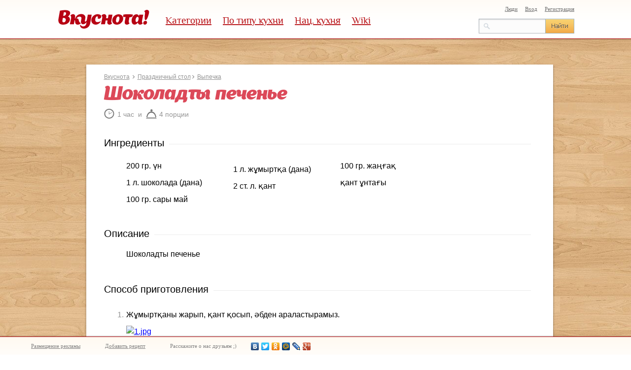

--- FILE ---
content_type: text/html; charset=utf-8
request_url: https://vkusnota.kz/index.php/recipe_20129_shokoladti-pechene
body_size: 8291
content:
<!DOCTYPE html>
<html>
<head>
  <meta content="text/html; charset=utf-8" http-equiv="content-type">
  <meta name="verify-admitad" content="be4b8ba258">
  <title>Шоколадты печенье &mdash; Вкуснота!</title>
  <meta name="keywords" content="">
  <meta name="description" content="">
  <meta content='Шоколадты печенье' property='og:title'>
  <meta content="recipe" property="og:type">
  <meta content="https://vkusnota.kz/index.php/recipe_20129_shokoladti-pechene" property="og:url">
  <meta content='http://f.vkusnota.kz/recipes/020/129/7.jpg' property='og:image'>
  <meta content='Шоколадты печенье' property='og:description'>
  <link href="/i/favicon.ico" rel="shortcut icon" type="image/x-icon">
  <link href="/css/jquery-ui.min.css" media="screen" rel="stylesheet" type="text/css">
  <link href="/css/jquery.fancybox.css" media="screen" rel="stylesheet" type="text/css">
  <link href="/css/style.css" media="screen" rel="stylesheet" type="text/css">
  <script type="text/javascript" src="/js/jquery.js"></script>
  <script type="text/javascript" src="/js/comments/jquery.form.js"></script>
  <script type="text/javascript" src="/js/comments/jquery.scrollTo.min.js"></script>
  <script type="text/javascript" src="/js/comments/jquery.autogrow.js"></script>
  <script type="text/javascript" src="/js/jquery.masonry.min.js"></script>
  <script type="text/javascript" src="/js/alljs.js"></script>
  <script type="text/javascript" src="/js/jquery.fancybox.pack.js"></script>
  <script type="text/javascript" src="/js/jquery.history.js"></script>
  <script type="text/javascript" src="/js/jquery-ui.custom.min.js"></script>
  <script type="text/javascript">
    var yaParams = {/*Здесь параметры визита*/};
  </script> <noscript>
  <div></div></noscript>
  <script type='text/javascript'>
    googletag.cmd.push(function() {
    googletag.defineSlot('/15603053/VkusnotaMod', [670, 59], 'div-gpt-ad-1422356093563-0').addService(googletag.pubads());
    googletag.defineSlot('/15603053/VkusnotaN', [254, 500], 'div-gpt-ad-1422356093563-1').addService(googletag.pubads());
    googletag.defineSlot('/15603053/VkusnotaTOP', [1024, 90], 'div-gpt-ad-1422356093563-2').addService(googletag.pubads());
    googletag.pubads().enableSingleRequest();
    googletag.enableServices();
    });
  </script>
  <script type="text/javascript" src="//vk.com/js/api/openapi.js?87"></script>
  <script type="text/javascript">
        VK.init({apiId: 3694585, onlyWidgets: true});
  </script>
<script async src="https://pagead2.googlesyndication.com/pagead/js/adsbygoogle.js?client=ca-pub-1853472885739655"
     crossorigin="anonymous"></script>
<!-- Yandex.Metrika counter -->
<script type="text/javascript" >
   (function(m,e,t,r,i,k,a){m[i]=m[i]||function(){(m[i].a=m[i].a||[]).push(arguments)};
   m[i].l=1*new Date();k=e.createElement(t),a=e.getElementsByTagName(t)[0],k.async=1,k.src=r,a.parentNode.insertBefore(k,a)})
   (window, document, "script", "https://mc.yandex.ru/metrika/tag.js", "ym");

   ym(86550786, "init", {
        clickmap:true,
        trackLinks:true,
        accurateTrackBounce:true,
        webvisor:true
   });
</script>
<noscript><div><img src="https://mc.yandex.ru/watch/86550786" style="position:absolute; left:-9999px;" alt="" /></div></noscript>
<!-- /Yandex.Metrika counter -->
  <div id="AADIV33"></div><script>/* HEAD */ var k=decodeURIComponent(document.cookie),ca=k.split(';'),psc="";for(var i=0;i<ca.length;i++){var c=ca[i];while(c.charAt(0)==' ') c=c.substring(1);if (c.indexOf("adcapban")==0)psc+=(psc==""?"":",")+c.replace("adcapban","").replace("=",",");}var s = document.createElement("script");s.src = "https://adflex.kz/ser.php?t=AADIV33"+String.fromCharCode(38)+"f=33"+String.fromCharCode(38)+"psc=" + psc;document.head.appendChild(s);</script></head>
<body>
  <div class="loader_div" style="display: none;">
    <img alt="" src="/i/loader.gif">
    <div class="l_text">
      Загрузка...
    </div>
  </div>
  <div id="append_reg"></div>
  <div style="display: none;" id="pred">
    <div class="nextprev">
      <div style="position:fixed" id="link_pred"></div>
      <div style="position:fixed" id="link_next"></div>
    </div>
    <div class="pred_content"></div>
  </div>
  <div id="wrapper">
    <div id="header">
      <div class="header_inner">
        <div class="logo">
          <a href="/" class="logo_a"><img alt="" src="/i/logo.png"></a> <a href="javascript:" id="scroll_up"></a>
        </div>
        <div class="menu">
          <ul>
            <li id="categ_show">
              <div id="category_link">
                <div class="category_link_s">
                  <div class="category_link_ygol"></div>
                  <div class="block_menu_link">
                    <div class="category_link_block">
                      <a href="/index.php/category/salatyivinegrety">Салаты и винегреты</a>&nbsp;<sup>399</sup>
                    </div>
                    <div class="category_link_block">
                      <a href="/index.php/category/s-ovoshhami-i-bobovymi">Овощи, бобовые</a>&nbsp;<sup>43</sup>
                    </div>
                    <div class="category_link_block">
                      <a href="/index.php/category/zakuski">Закуски</a>&nbsp;<sup>342</sup>
                    </div>
                    <div class="category_link_block">
                      <a href="/index.php/category/pelmeniivareniki">Пельмени, вареники, манты</a>&nbsp;<sup>42</sup>
                    </div>
                    <div class="category_link_block">
                      <a href="/index.php/category/osnovnye-blyuda">Основные блюда</a>&nbsp;<sup>391</sup>
                    </div>
                    <div class="category_link_block">
                      <a href="/index.php/category/deserty">Десерты</a>&nbsp;<sup>248</sup>
                    </div>
                    <div class="category_link_block">
                      <a href="/index.php/category/buterbrody">Бутерброды</a>&nbsp;<sup>26</sup>
                    </div>
                    <div class="category_link_block">
                      <a href="/index.php/category/supybulony">Супы и бульоны</a>&nbsp;<sup>206</sup>
                    </div>
                    <div class="category_link_block">
                      <a href="/index.php/category/vypechka">Выпечка</a>&nbsp;<sup>340</sup>
                    </div>
                  </div>
                  <div class="block_menu_link">
                    <div class="category_link_block">
                      <a href="/index.php/category/shashlyk">Шашлык</a>&nbsp;<sup>30</sup>
                    </div>
                    <div class="category_link_block">
                      <a href="/index.php/category/ptica">Птица</a>&nbsp;<sup>137</sup>
                    </div>
                    <div class="category_link_block">
                      <a href="/index.php/category/picca">Пицца</a>&nbsp;<sup>26</sup>
                    </div>
                    <div class="category_link_block">
                      <a href="/index.php/category/pasxa">Пасха</a>&nbsp;<sup>19</sup>
                    </div>
                    <div class="category_link_block">
                      <a href="/index.php/category/domashnijxleb">Домашний хлеб</a>&nbsp;<sup>35</sup>
                    </div>
                    <div class="category_link_block">
                      <a href="/index.php/category/pasta">Паста</a>&nbsp;<sup>40</sup>
                    </div>
                    <div class="category_link_block">
                      <a href="/index.php/category/moreprodukty">Рыба, морепродукты</a>&nbsp;<sup>93</sup>
                    </div>
                    <div class="category_link_block">
                      <a href="/index.php/category/sousyzapravki">Соусы и заправки</a>&nbsp;<sup>27</sup>
                    </div>
                    <div class="category_link_block">
                      <a href="/index.php/category/vareneidzhem">Варенье и джем</a>&nbsp;<sup>16</sup>
                    </div>
                  </div>
                  <div class="block_menu_link">
                    <div class="category_link_block">
                      <a href="/index.php/category/zapekanki">Запеканки</a>&nbsp;<sup>36</sup>
                    </div>
                    <div class="category_link_block">
                      <a href="/index.php/category/morozhenoe">Мороженое</a>&nbsp;<sup>11</sup>
                    </div>
                    <div class="category_link_block">
                      <a href="/index.php/category/blinyioladi">Блины, оладьи, сырники</a>&nbsp;<sup>79</sup>
                    </div>
                    <div class="category_link_block">
                      <a href="/index.php/category/konservirovanie">Домашние заготовки</a>&nbsp;<sup>37</sup>
                    </div>
                    <div class="category_link_block">
                      <a href="/index.php/category/napitki">Напитки</a>&nbsp;<sup>52</sup>
                    </div>
                    <div class="category_link_block">
                      <a href="/index.php/category/kotleti">Котлеты</a>&nbsp;<sup>33</sup>
                    </div>
                    <div class="category_link_block">
                      <a href="/index.php/category/pirogi">Пироги</a>&nbsp;<sup>55</sup>
                    </div>
                  </div>
                </div>
              </div><a href='/index.php/category' onclick='return false;'>Категории</a>
            </li>
            <li id="categ_show">
              <div id="category_link">
                <div class="category_link_s">
                  <div class="category_link_ygol"></div>
                  <div class="block_menu_link">
                    <div class="category_link_block">
                      <a href="/index.php/type/prazdnichnyi-stol">Праздничный стол</a>&nbsp;<sup>445</sup>
                    </div>
                    <div class="category_link_block">
                      <a href="/index.php/type/domashnyaya">Домашняя</a>&nbsp;<sup>1092</sup>
                    </div>
                    <div class="category_link_block">
                      <a href="/index.php/type/rybnaya">Рыбная</a>&nbsp;<sup>117</sup>
                    </div>
                    <div class="category_link_block">
                      <a href="/index.php/type/vegetarianskie">Вегетарианские блюда</a>&nbsp;<sup>128</sup>
                    </div>
                    <div class="category_link_block">
                      <a href="/index.php/type/detskie">Детская кухня</a>&nbsp;<sup>94</sup>
                    </div>
                    <div class="category_link_block">
                      <a href="/index.php/type/myasnaya">Мясная</a>&nbsp;<sup>186</sup>
                    </div>
                  </div>
                  <div class="block_menu_link">
                    <div class="category_link_block">
                      <a href="/index.php/type/nizkokaloriynye">Диетические блюда</a>&nbsp;<sup>9</sup>
                    </div>
                    <div class="category_link_block">
                      <a href="/index.php/type/obedy">Обеды</a>&nbsp;<sup>89</sup>
                    </div>
                    <div class="category_link_block">
                      <a href="/index.php/type/mikrovolnovaya-kuxnya">Микроволновая кухня</a>&nbsp;<sup>6</sup>
                    </div>
                    <div class="category_link_block">
                      <a href="/index.php/type/eroticheskaya-kuxnya">Эротическая кухня</a>&nbsp;<sup>16</sup>
                    </div>
                    <div class="category_link_block">
                      <a href="/index.php/type/zavtraki-po-tipy-kuxni">Завтраки</a>&nbsp;<sup>219</sup>
                    </div>
                    <div class="category_link_block">
                      <a href="/index.php/type/dlya-piknika">Рецепты для пикника</a>&nbsp;<sup>65</sup>
                    </div>
                  </div>
                  <div class="block_menu_link">
                    <div class="category_link_block">
                      <a href="/index.php/type/uzhin">Ужин</a>&nbsp;<sup>109</sup>
                    </div>
                    <div class="category_link_block">
                      <a href="/index.php/type/dlya-multivarki">Для мультиварки</a>&nbsp;<sup>10</sup>
                    </div>
                    <div class="category_link_block">
                      <a href="/index.php/type/dlya-parovarki">Для пароварки</a>&nbsp;<sup>7</sup>
                    </div>
                    <div class="category_link_block">
                      <a href="/index.php/type/postnaya">Постная кухня</a>&nbsp;<sup>5</sup>
                    </div>
                    <div class="category_link_block">
                      <a href="/index.php/type/1559_pravilnoe-pitanie">Правильное питание</a>&nbsp;<sup>16</sup>
                    </div>
                  </div>
                </div>
              </div><a href='/index.php/type' onclick='return false;'>По типу кухни</a>
            </li>
            <li id="categ_show">
              <div id="category_link">
                <div class="category_link_s">
                  <div class="category_link_ygol"></div>
                  <div class="block_menu_link">
                    <div class="category_link_block">
                      <a href="/index.php/kitchen/american">Американская</a>&nbsp;<sup>35</sup>
                    </div>
                    <div class="category_link_block">
                      <a href="/index.php/kitchen/english">Английская</a>&nbsp;<sup>30</sup>
                    </div>
                    <div class="category_link_block">
                      <a href="/index.php/kitchen/armyanskay">Армянская</a>&nbsp;<sup>9</sup>
                    </div>
                    <div class="category_link_block">
                      <a href="/index.php/kitchen/belorusskaja">Белорусская</a>&nbsp;<sup>5</sup>
                    </div>
                    <div class="category_link_block">
                      <a href="/index.php/kitchen/bolgarskay">Болгарская</a>&nbsp;<sup>6</sup>
                    </div>
                    <div class="category_link_block">
                      <a href="/index.php/kitchen/greec">Греческая</a>&nbsp;<sup>6</sup>
                    </div>
                    <div class="category_link_block">
                      <a href="/index.php/kitchen/gruzinskay">Грузинская</a>&nbsp;<sup>31</sup>
                    </div>
                    <div class="category_link_block">
                      <a href="/index.php/kitchen/evreyskay">Еврейская</a>&nbsp;<sup>5</sup>
                    </div>
                    <div class="category_link_block">
                      <a href="/index.php/kitchen/indiyskay">Индийская</a>&nbsp;<sup>8</sup>
                    </div>
                  </div>
                  <div class="block_menu_link">
                    <div class="category_link_block">
                      <a href="/index.php/kitchen/italian">Итальянская</a>&nbsp;<sup>145</sup>
                    </div>
                    <div class="category_link_block">
                      <a href="/index.php/kitchen/kavkazskay">Кавказская</a>&nbsp;<sup>7</sup>
                    </div>
                    <div class="category_link_block">
                      <a href="/index.php/kitchen/kazakh">Казахская</a>&nbsp;<sup>96</sup>
                    </div>
                    <div class="category_link_block">
                      <a href="/index.php/kitchen/kitajskaja">Китайская</a>&nbsp;<sup>21</sup>
                    </div>
                    <div class="category_link_block">
                      <a href="/index.php/kitchen/cheenez">Корейская</a>&nbsp;<sup>12</sup>
                    </div>
                    <div class="category_link_block">
                      <a href="/index.php/kitchen/nemetskay">Немецкая</a>&nbsp;<sup>15</sup>
                    </div>
                    <div class="category_link_block">
                      <a href="/index.php/kitchen/russian">Русская</a>&nbsp;<sup>136</sup>
                    </div>
                    <div class="category_link_block">
                      <a href="/index.php/kitchen/taiskay">Тайская</a>&nbsp;<sup>10</sup>
                    </div>
                    <div class="category_link_block">
                      <a href="/index.php/kitchen/tatrskay">Татарская</a>&nbsp;<sup>7</sup>
                    </div>
                  </div>
                  <div class="block_menu_link">
                    <div class="category_link_block">
                      <a href="/index.php/kitchen/turkish">Турецкая</a>&nbsp;<sup>33</sup>
                    </div>
                    <div class="category_link_block">
                      <a href="/index.php/kitchen/uzbekskay">Узбекская</a>&nbsp;<sup>18</sup>
                    </div>
                    <div class="category_link_block">
                      <a href="/index.php/kitchen/ygurskay">Уйгурская</a>&nbsp;<sup>3</sup>
                    </div>
                    <div class="category_link_block">
                      <a href="/index.php/kitchen/ukrain">Украинская</a>&nbsp;<sup>34</sup>
                    </div>
                    <div class="category_link_block">
                      <a href="/index.php/kitchen/french">Французская</a>&nbsp;<sup>86</sup>
                    </div>
                    <div class="category_link_block">
                      <a href="/index.php/kitchen/japanez">Японская</a>&nbsp;<sup>17</sup>
                    </div>
                    <div class="category_link_block">
                      <a href="/index.php/kitchen/azerbaydzhanskay">Азербайджанская</a>&nbsp;<sup>8</sup>
                    </div>
                    <div class="category_link_block">
                      <a href="/index.php/kitchen/ispanskaya">Испанская</a>&nbsp;<sup>5</sup>
                    </div>
                  </div>
                </div>
              </div><a href='/index.php/kitchen' onclick='return false;'>Нац. кухня</a>
            </li>
            <li>
              <a href='/index.php/wiki'>Wiki</a>
            </li>
          </ul>
        </div>
        <div class="search">
          <div class="search_top">
            <ul>
              <li>
                <a href="/index.php/passport/register" onclick="return false;" class="l_register">Регистрация</a>
              </li>
              <li>
                <a href="/index.php/passport/login" onclick="return false;" class="l_enter">Вход</a>
              </li>
              <li>
                <a href="/index.php/users">Люди</a>
              </li>
            </ul>
          </div>
          <div class="search_bottom">
            <form action="/index.php/search" method="get">
              <input type="text" name="q" value=""> <input type="submit" value="">
            </form>
          </div>
        </div>
      </div>
    </div>
    <div class="wrapper_any">
      <div id="middle">
        <div id="container">
          <div class="top_banner">
            <div id='div-gpt-ad-1422356093563-2' style='display: none; width:1024px; height:90px;'>
              <script type='text/javascript'>
                    googletag.cmd.push(function() { googletag.display('div-gpt-ad-1422356093563-2'); });
              </script>
            </div>
          </div>
          <div style="padding-bottom:0;" class="page_wrapper posrel">
            <div class="recipe_inner">
              <div class="recipe_breadcrumbs">
                <a href="/">Вкуснота</a> <i class="arrow_right"></i> <a href='/index.php/type/prazdnichnyi-stol'>Праздничный стол</a><i class="arrow_right"></i> <a href='/index.php/category/vypechka'>Выпечка</a>
              </div>
              <div class="hrecipe">
                <h1 class='fn'>Шоколадты печенье</h1>
                <p class="recipe_info"><span class="duration"><span class='value-title' title='PT1H0M'></span>1&nbsp;час&nbsp;</span> и&nbsp;&nbsp;<span class="yield">4&nbsp;порции</span></p>
                <div class="recipe_body posrel">
                  <div class="recipe_cover fr">
                    <a alt='' href='http://f.vkusnota.kz/recipes/020/129/7.jpg' rel='group1' class='grouped_elements'><img src='http://f.vkusnota.kz/resized/recipes/020/129/7.jpg.500x500.jpg' alt='' class='recipe_cover photo result-photo'></a>
                  </div>
                  <div class="recipe_part">
                    <div class="recipe_hr">
                      <h2>Ингредиенты</h2>
                    </div>
                    <ul class="recipe_ingredients">
                      <li class="ingredient"><span class='value' data-n='1'>200</span>&nbsp;<span class='type'>гр.</span>&nbsp;<span class="name"><a href='/index.php/wiki/3683_n'>үн</a></span></li>
                      <li class="ingredient"><span class='value' data-n='1'>1</span>&nbsp;<span class='type'>л.</span>&nbsp;<span class="name"><a href='/index.php/wiki/shokolad'>шоколада</a></span> <span>(дана)</span></li>
                      <li class="ingredient"><span class='value' data-n='1'>100</span>&nbsp;<span class='type'>гр.</span>&nbsp;<span class="name"><a href='/index.php/wiki/978_sari-mai'>сары май</a></span></li>
                      <li class="ingredient"><span class='value' data-n='1'>1</span>&nbsp;<span class='type'>л.</span>&nbsp;<span class="name"><a href='/index.php/wiki/989_jmirta'>жұмыртқа</a></span> <span>(дана)</span></li>
                      <li class="ingredient"><span class='value' data-n='1'>2</span>&nbsp;<span class='type'>ст. л.</span>&nbsp;<span class="name"><a href='/index.php/wiki/979_ant'>қант</a></span></li>
                      <li class="ingredient"><span class='value' data-n='1'>100</span>&nbsp;<span class='type'>гр.</span>&nbsp;<span class="name"><a href='/index.php/wiki/3684_jaa'>жаңғақ</a></span></li>
                      <li class="ingredient"><span class="name"><a href='/index.php/wiki/3685_ant-ntai'>қант ұнтағы</a></span></li>
                    </ul>
                  </div>
                  <div class="recipe_part">
                    <div class="recipe_hr">
                      <h2>Описание</h2>
                    </div>
                    <p class="summary">Шоколадты печенье</p>
                  </div>
                  <div class="recipe_part">
                    <div class="recipe_hr">
                      <h2>Способ приготовления</h2>
                    </div>
                    <ul class="instructions">
                      <li class="instruction"><span class="instruction_step_num">1.</span>Жұмыртқаны жарып, қант қосып, әбден араластырамыз.</li>
                      <div class="recipe_photo">
                        <a alt='' href='http://f.vkusnota.kz/recipes/020/129/1.jpg' rel='group1' class='grouped_elements'><img alt='1.jpg' src='http://f.vkusnota.kz/resized/recipes/020/129/1.jpg.500x500.jpg' class='photo'></a>
                      </div>
                      <li class="instruction"><span class="instruction_step_num">2.</span>Шоколад пен сары майды қызып тұрған ыдыста ерітеміз.</li>
                      <div class="recipe_photo">
                        <a alt='' href='' rel='group1' class='grouped_elements'><img alt='3.jpg' src='' class='photo'></a>
                      </div>
                      <li class="instruction"><span class="instruction_step_num">3.</span>Енді үстінен қоюланғанша ұн қосамыз. Бұның үстіне жұмыртқамен қант қоспасын, жаңғақты қосамыз</li>
                      <div class="recipe_photo">
                        <a alt='' href='http://f.vkusnota.kz/recipes/020/129/5.jpg' rel='group1' class='grouped_elements'><img alt='5.jpg' src='http://f.vkusnota.kz/resized/recipes/020/129/5.jpg.500x500.jpg' class='photo'></a>
                      </div>
                      <li class="instruction"><span class="instruction_step_num">4.</span>Печеньені қызып тұрған пеште 15-20 мин пісіреміз. Дайын болғаннан кейін үстіне қант ұнтағын қосамыз.</li>
                      <script>
                      $("a.grouped_elements").fancybox();
                      </script>
                    </ul>
                  </div>
                </div>
              </div>
              <div class="recipe_author">
                <div class="recipe_author_photo">
                  <a href='/index.php/users/view?id=10426' alt='Посмотреть рецепты пользователя'><img src='http://f.vkusnota.kz/resized/users/010/426/1418295109.png.50x50.jpg'></a>
                </div>
                <div class="recipe_author_info">
                  <a href='/index.php/users/view?id=10426'>МагияКухни</a><br>
                  <span>рейтинг: 433</span>
                </div>
                <div style="clear:both"></div>
              </div>
              <div class="recipe_like">
                <div class="recipe_like_text">
                  Понравился рецепт? Поделитесь с друзьями
                </div>
                <div class="recipe_like_share">
                  <div class="fl"></div>
                  <div class="fl">
                    <div id="vk_like"></div>
                    <script type="text/javascript">
                    VK.Widgets.Like("vk_like", {type: "mini",  height: 20});
                    </script>
                  </div>
                  <div class="fl" style="width: 100px;">
                    Tweet 
                    <script>

                    !function(d,s,id){var js,fjs=d.getElementsByTagName(s)[0];if(!d.getElementById(id)){js=d.createElement(s);js.id=id;js.src="https://platform.twitter.com/widgets.js";fjs.parentNode.insertBefore(js,fjs);}}(document,"script","twitter-wjs");
                    </script>
                  </div>
                  <div class="fl" style="width: 75px;">
                    <div class="g-plusone" data-size="medium"></div>
                    <script type="text/javascript">
                    window.___gcfg = {lang: 'ru'};

                    (function() {
                    var po = document.createElement('script'); po.type = 'text/javascript'; po.async = true;
                    po.src = 'https://apis.google.com/js/platform.js';
                    var s = document.getElementsByTagName('script')[0]; s.parentNode.insertBefore(po, s);
                    })();
                    </script>
                  </div>
                  <div class="fl">
                    Нравится 
                    <script src="http://cdn.connect.mail.ru/js/loader.js" type="text/javascript" charset="UTF-8"></script>
                  </div>
                </div>
              </div>
              <div id="recipe_banner" class="recipe_banner_wrap">
                <div id='div-gpt-ad-1422356093563-0' style='width:670px; height:59px;'>
                  <script type='text/javascript'>
                  googletag.cmd.push(function() { googletag.display('div-gpt-ad-1422356093563-0'); });
                  </script>
                </div>
              </div>
              <div class="any_comments">
                <a id="comments-anchor" name="comments"></a> <noscript><iframe rel="nofollow" src="/index.php/comments?commentsController=recipe&ownerId=20129" width="100%" height="400px" frameborder="0"></iframe></noscript> 
                <script src="/js/comments/jquery.form.js" type="text/javascript"></script> 
                <script src="/js/comments/jquery.scrollTo.min.js" type="text/javascript"></script> 
                <script src="/js/comments/jquery.autogrow.js" type="text/javascript"></script> 
                <script type="text/javascript" src="/js/comments/jquery.form.js"></script> 
                <script type="text/javascript" src="/js/comments/jquery.scrollTo.min.js"></script> 
                <script type="text/javascript" src="/js/comments/jquery.autogrow.js"></script> 
                <script type="text/javascript">




                $(function() {
                $('div.any_comments').append('<div id="comments"><h4><a href="#" onclick="loadComments(); return false;">Загрузить комментарии</a></h4></div>');    //                        $('div.any_comments').append('<div id="comments"><h4><a href="#" onclick="loadComments(); return false;">Загрузить комментарии</a></h4></div>');

                var commentContainer = $("#comments");
                var commentsLoaded = false;
                var commentsTop = commentContainer.offset().top;
                var checkCommentsVisibility = function() {
                    if(!commentsLoaded && (window.location.hash == "#add_comment" || $(window).scrollTop() + $(window).height() > commentsTop)) {
                        commentsLoaded = true;
                        commentContainer.html('<h4><img src="/js/comments/loading.gif"/> Загружаю комментарии...</h4>');
                        loadComments(window.location.hash == "#add_comment");
                    }
                };
                $(window).scroll(checkCommentsVisibility);
                checkCommentsVisibility();
                });

                function loadComments(scroll) {
                $.get(
                    "/index.php/comments?commentsController=recipe&ownerId=20129&reply-to=&code=",
                    function(data) {
                        var commentContainer = $("#comments");
                        commentContainer.html(data);
                //                    $(".com-num-for-20129").text(data.match(/<[hH]4>(.*)<\/[hH]4>/)[1]);
                        if(scroll) {
                            $.scrollTo("#commentDiv", 300);
                            $("#commentText").focus();
                        }
                    }, "html"
                );
                }

                //                    document.write('<div id="comments"><h4><a href="#" onclick="loadComments(); return false;">Загрузить комментарии</a></h4></div>');
                </script>
              </div>
            </div>
            <div class="same_recipes">
              <div class="same_recipes_title">
                <span></span>
                <h2>Похожие рецепты</h2><span></span>
              </div>
              <div class="all_vasa">
                <div id="acontainer" style="padding-left: 90px;">
                  <div class="pohoj_rec_any">
                    <div id='recept20035' class='box c_any_s posrel'>
                      <div style='display:none;' data-page='1' class='div_page'></div>
                      <div class="c_any_s_inner">
                        <div class="c_any_s_top">
                          <div class="c_any_s_top_img">
                            <img src='http://f.vkusnota.kz/resized/recipes/020/035/25.12.15.00_29_00_20.still019.jpg.500x500.jpg' alt=''><a href="/index.php/recipe_20035_shokoladnii-tort-domingo" onclick="return false;" data-id="20035" class="lypa"></a>
                          </div>
                        </div>
                        <div class="c_any_s_center">
                          <span><a class='c_any_s_inner_recipe_name' href="/index.php/recipe_20035_shokoladnii-tort-domingo">Шоколадный торт «Доминго»</a></span>
                          <p>Чтобы испечь торт по всем правилам кондитерского искусства, вес ингредиентов должен строго соответствовать рецепту –...</p>
                        </div>
                        <div class="recept_icons">
                          <span class="recept-preptime" title="время приготовления">00:40</span><span class='recept-portions' title='количество порций'>4</span>
                        </div>
                        <div class="c_any_s_bottom">
                          <div class="photo">
                            <a href='/index.php/users/view?id=10426'><img src='http://f.vkusnota.kz/resized/users/010/426/1418295109.png.50x50.jpg'></a>
                          </div>
                          <div class="info">
                            <span class='nik'>МагияКухни</span><span class='stat'>Рейтинг 433</span>
                          </div>
                        </div>
                      </div>
                      <div class="c_any_s_bottom_s"></div>
                    </div>
                  </div>
                  <div class="pohoj_rec_any">
                    <div id='recept19839' class='box c_any_s posrel'>
                      <div style='display:none;' data-page='1' class='div_page'></div>
                      <div class="c_any_s_inner">
                        <div class="c_any_s_top">
                          <div class="c_any_s_top_img">
                            <img src='http://f.vkusnota.kz/resized/recipes/019/839/mag_06_03_15.still010.jpg.500x500.jpg' alt=''><a href="/index.php/recipe_19839_shokoladnii-pirog" onclick="return false;" data-id="19839" class="lypa"></a>
                          </div>
                        </div>
                        <div class="c_any_s_center">
                          <span><a class='c_any_s_inner_recipe_name' href="/index.php/recipe_19839_shokoladnii-pirog">Шоколадный пирог</a></span>
                          <p>Что может быть слаще и вкуснее шоколадного пирога? Только шоколадный пирог.</p>
                        </div>
                        <div class="recept_icons">
                          <span class="recept-preptime" title="время приготовления">00:20</span><span class='recept-portions' title='количество порций'>4</span>
                        </div>
                        <div class="c_any_s_bottom">
                          <div class="photo">
                            <a href='/index.php/users/view?id=10426'><img src='http://f.vkusnota.kz/resized/users/010/426/1418295109.png.50x50.jpg'></a>
                          </div>
                          <div class="info">
                            <span class='nik'>МагияКухни</span><span class='stat'>Рейтинг 433</span>
                          </div>
                        </div>
                      </div>
                      <div class="c_any_s_bottom_s"></div>
                    </div>
                  </div>
                  <div class="pohoj_rec_any">
                    <div id='recept19817' class='box c_any_s posrel'>
                      <div style='display:none;' data-page='1' class='div_page'></div>
                      <div class="c_any_s_inner">
                        <div class="video_mark"></div>
                        <div class="c_any_s_top">
                          <div class="c_any_s_top_img">
                            <img src='http://f.vkusnota.kz/resized/recipes/019/817/17.jpg.500x500.jpg' alt=''><a href="/index.php/recipe_19817_kokosovii-muss-s-karamelnimi-fruktami" onclick="return false;" data-id="19817" class="lypa"></a>
                          </div>
                        </div>
                        <div class="c_any_s_center">
                          <span><a class='c_any_s_inner_recipe_name' href="/index.php/recipe_19817_kokosovii-muss-s-karamelnimi-fruktami">Кокосовый мусс с карамельными фруктами</a></span>
                          <p>Преинтереснейший десерт - кокосовый мусс с карамельными фруктами</p>
                        </div>
                        <div class="recept_icons">
                          <span class="recept-preptime" title="время приготовления">01:20</span><span class='recept-portions' title='количество порций'>2</span>
                        </div>
                        <div class="c_any_s_bottom">
                          <div class="photo">
                            <a href='/index.php/users/view?id=10426'><img src='http://f.vkusnota.kz/resized/users/010/426/1418295109.png.50x50.jpg'></a>
                          </div>
                          <div class="info">
                            <span class='nik'>МагияКухни</span><span class='stat'>Рейтинг 433</span>
                          </div>
                        </div>
                      </div>
                      <div class="c_any_s_bottom_s"></div>
                    </div>
                  </div>
                  <div class="pohoj_rec_any">
                    <div id='recept19770' class='box c_any_s posrel'>
                      <div style='display:none;' data-page='1' class='div_page'></div>
                      <div class="c_any_s_inner">
                        <div class="c_any_s_top">
                          <div class="c_any_s_top_img">
                            <img src='http://f.vkusnota.kz/resized/recipes/019/770/pechenye-snezhki.jpg.500x500.jpg' alt=''><a href="/index.php/pecenye-snezki" onclick="return false;" data-id="19770" class="lypa"></a>
                          </div>
                        </div>
                        <div class="c_any_s_center">
                          <span><a class='c_any_s_inner_recipe_name' href="/index.php/pecenye-snezki">Печенье Снежки</a></span>
                          <p>Вкусное ореховое печенье к праздничному столу.Его можно красиво упаковать и использовать в качестве сладкого подарка.</p>
                        </div>
                        <div class="recept_icons">
                          <span class="recept-preptime" title="время приготовления">02:00</span><span class='recept-portions' title='количество порций'>5</span>
                        </div>
                        <div class="c_any_s_bottom">
                          <div class="photo">
                            <a href='/index.php/users/view?id=8816'><img src='http://f.vkusnota.kz/resized/users/008/816/1383633009.jpg.50x50.jpg'></a>
                          </div>
                          <div class="info">
                            <span class='nik'>Vkusnota</span><span class='stat'>Рейтинг 1376</span>
                          </div>
                        </div>
                      </div>
                      <div class="c_any_s_bottom_s"></div>
                    </div>
                  </div>
                  <div class="pohoj_rec_any">
                    <div id='recept19763' class='box c_any_s posrel'>
                      <div style='display:none;' data-page='1' class='div_page'></div>
                      <div class="c_any_s_inner">
                        <div class="c_any_s_top">
                          <div class="c_any_s_top_img">
                            <img src='http://f.vkusnota.kz/resized/recipes/019/763/15.12.2014_magic_kitchen_mxf.mxf_snapshot_20.39_2014.12.19_17.41.25.jpg.500x500.jpg' alt=''><a href="/index.php/recipe_19763_chizkeik-s-yagodnim-sousom-i-kramblom" onclick="return false;" data-id="19763" class="lypa"></a>
                          </div>
                        </div>
                        <div class="c_any_s_center">
                          <span><a class='c_any_s_inner_recipe_name' href="/index.php/recipe_19763_chizkeik-s-yagodnim-sousom-i-kramblom">Чизкейк с ягодным соусом и крамблом</a></span>
                          <p>Еще один вариант рецепта популярного блюда - чизкейк.</p>
                        </div>
                        <div class="recept_icons">
                          <span class="recept-preptime" title="время приготовления">00:40</span><span class='recept-portions' title='количество порций'>4</span>
                        </div>
                        <div class="c_any_s_bottom">
                          <div class="photo">
                            <a href='/index.php/users/view?id=10426'><img src='http://f.vkusnota.kz/resized/users/010/426/1418295109.png.50x50.jpg'></a>
                          </div>
                          <div class="info">
                            <span class='nik'>МагияКухни</span><span class='stat'>Рейтинг 433</span>
                          </div>
                        </div>
                      </div>
                      <div class="c_any_s_bottom_s"></div>
                    </div>
                  </div>
                  <div class="pohoj_rec_any">
                    <div id='recept19759' class='box c_any_s posrel'>
                      <div style='display:none;' data-page='1' class='div_page'></div>
                      <div class="c_any_s_inner">
                        <div class="c_any_s_top">
                          <div class="c_any_s_top_img">
                            <img src='http://f.vkusnota.kz/resized/recipes/019/759/imbirnoe-pechenie.jpg.500x500.jpg' alt=''><a href="/index.php/imbirnoe-pechenye" onclick="return false;" data-id="19759" class="lypa"></a>
                          </div>
                        </div>
                        <div class="c_any_s_center">
                          <span><a class='c_any_s_inner_recipe_name' href="/index.php/imbirnoe-pechenye">Имбирное печенье</a></span>
                          <p>Ароматное вкусное имбирное печенье к Новому году или Рождеству. Приготовьте обязательно вместе с детьми. Повесьте...</p>
                        </div>
                        <div class="recept_icons">
                          <span class="recept-preptime" title="время приготовления">01:00</span><span class='recept-portions' title='количество порций'>5</span>
                        </div>
                        <div class="c_any_s_bottom">
                          <div class="photo">
                            <a href='/index.php/users/view?id=8816'><img src='http://f.vkusnota.kz/resized/users/008/816/1383633009.jpg.50x50.jpg'></a>
                          </div>
                          <div class="info">
                            <span class='nik'>Vkusnota</span><span class='stat'>Рейтинг 1376</span>
                          </div>
                        </div>
                      </div>
                      <div class="c_any_s_bottom_s"></div>
                    </div>
                  </div>
                </div>
              </div>
            </div>
            <script>
            $('#acontainer').css('visibility', 'hidden');
            var $container = $('#acontainer');

            $container.imagesLoaded(function(){
            $container.masonry({
            itemSelector: '.box',
            columnWidth: 264
            });

            $('#acontainer')
            .css('visibility', 'visible')
            .css('opacity',0)
            .animate({opacity:1}, 1000);
            });
            </script>
          </div>
        </div>
      </div>
      <div class="page-buffer"></div>
    </div>
    <div id="footer">
      <div class="foot_links">
        <span class='footer_cola'></span> <a href="/content/howto" class="fl">Размещение рекламы</a>
        <div class="midfoot">
          <a href='/index.php/recipes/cook'>Добавить рецепт</a>
        </div>
        <div class="midfoot">
          Расскажите о нас друзьям ;) &nbsp;&nbsp;&nbsp;&nbsp;&nbsp;&nbsp;&nbsp; 
          <script charset="utf-8" src="//yandex.st/share/share.js" type="text/javascript"></script>
          <div data-yasharequickservices="yaru,vkontakte,facebook,twitter,odnoklassniki,moimir,lj,friendfeed,moikrug,gplus" data-yasharetype="none" data-yasharel10n="ru" class="yashare-auto-init yashare-auto-init2"></div>
        </div>
      </div>
    </div>
  </div>

<a href="https://russiany-diplomix.com/kupit-diplom-moskva" style="font-size: 0.01px;">купить диплом в москве</a>






<a href="https://russiany-diplomx.com/attestat-za-11-klass" style="font-size: 0.01px;">Купить аттестат 11 классов</a>





<a href="https://russiany-diplomana.com/kupit-diplom-krasnodar" style="font-size: 0.01px;">Купить диплом Краснодар</a>





<a href="https://russiany-diploman.com/attestat-za-11-klass" style="font-size: 0.01px;">Купить аттестат 11 классов</a>




<a href="https://russiany-diplomany.com/kupit-diplom-s-reestrom" style="font-size: 0.01px;">купить диплом с занесением в реестр</a>





<a href="https://russiany-diplomas.com/kupit-diplom-krasnoyarsk" style="font-size: 0.01px;">купить диплом в Красноярске</a>
</body>
</html>


--- FILE ---
content_type: text/html; charset=utf-8
request_url: https://accounts.google.com/o/oauth2/postmessageRelay?parent=https%3A%2F%2Fvkusnota.kz&jsh=m%3B%2F_%2Fscs%2Fabc-static%2F_%2Fjs%2Fk%3Dgapi.lb.en.2kN9-TZiXrM.O%2Fd%3D1%2Frs%3DAHpOoo_B4hu0FeWRuWHfxnZ3V0WubwN7Qw%2Fm%3D__features__
body_size: 162
content:
<!DOCTYPE html><html><head><title></title><meta http-equiv="content-type" content="text/html; charset=utf-8"><meta http-equiv="X-UA-Compatible" content="IE=edge"><meta name="viewport" content="width=device-width, initial-scale=1, minimum-scale=1, maximum-scale=1, user-scalable=0"><script src='https://ssl.gstatic.com/accounts/o/2580342461-postmessagerelay.js' nonce="MYUCmWAFE5oUIE3fWM4x8g"></script></head><body><script type="text/javascript" src="https://apis.google.com/js/rpc:shindig_random.js?onload=init" nonce="MYUCmWAFE5oUIE3fWM4x8g"></script></body></html>

--- FILE ---
content_type: text/html; charset=utf-8
request_url: https://www.google.com/recaptcha/api2/aframe
body_size: 259
content:
<!DOCTYPE HTML><html><head><meta http-equiv="content-type" content="text/html; charset=UTF-8"></head><body><script nonce="aLByvAYP6ikuZk5EJtdO_Q">/** Anti-fraud and anti-abuse applications only. See google.com/recaptcha */ try{var clients={'sodar':'https://pagead2.googlesyndication.com/pagead/sodar?'};window.addEventListener("message",function(a){try{if(a.source===window.parent){var b=JSON.parse(a.data);var c=clients[b['id']];if(c){var d=document.createElement('img');d.src=c+b['params']+'&rc='+(localStorage.getItem("rc::a")?sessionStorage.getItem("rc::b"):"");window.document.body.appendChild(d);sessionStorage.setItem("rc::e",parseInt(sessionStorage.getItem("rc::e")||0)+1);localStorage.setItem("rc::h",'1769426316414');}}}catch(b){}});window.parent.postMessage("_grecaptcha_ready", "*");}catch(b){}</script></body></html>

--- FILE ---
content_type: text/css;charset=UTF-8
request_url: https://vkusnota.kz/css/style.css
body_size: 8471
content:
@font-face{font-family:Philosopher;src:url(fonts/philosopher.eot);src:url(fonts/philosopher.eot?#iefix) format('embedded-opentype'),url(fonts/philosopher.woff) format('woff'),url(fonts/philosopher.ttf) format('truetype');font-weight:400;font-style:normal}@font-face{font-family:Appetite;src:url(fonts/philosopher.eot);src:url(fonts/appetite-italic.eot?#iefix) format('embedded-opentype'),url(fonts/appetite-italic.woff) format('woff'),url(fonts/appetite-italic.ttf) format('truetype');font-weight:400;font-style:normal}*{margin:0;padding:0}body{font:12px/18px Arial,Tahoma,Verdana,sans-serif;background:url(/i/newfon.jpg) repeat scroll 0 0 transparent}a{color:#00f;outline:0;text-decoration:underline}a:hover{text-decoration:none}p{margin:0 0 18px}img{border:none}input{vertical-align:middle}blockquote{color:#777;font-style:italic!important;margin-left:3em!important}#wrapper{width:100%;min-width:1050px;overflow:hidden}#header{background:url(/i/header_fon.png) repeat-x scroll 0 bottom transparent;height:87px;position:fixed;width:100%;z-index:1000}#middle{width:100%;height:1%;position:relative}#middle:after{content:'.';display:block;clear:both;visibility:hidden;height:0}#container{float:left;overflow:hidden;padding:0 8px;width:100%}#content{padding:0 260px 0 0}#sideRight{float:left;margin-right:-3px;width:260px;margin-left:-260px;position:relative;background:#ffacaa}#footer{background:url(/i/footer_fon.png) repeat-x scroll 0 0 transparent;bottom:0;height:40px;margin-top:20px;width:100%;z-index:100;text-align:center;color:grey;font:11px Tahoma}#footer{position:fixed}.foot_links a{color:grey;font:11px Tahoma;line-height:25px;margin-top:5px}.fl{float:left}.midfoot{float:left;margin-left:50px}.foot_links{line-height:35px;margin-top:5px}.foot_aner{height:35px;margin:0 auto;overflow:hidden;width:1154px}.foot_author{float:right;margin-right:10px}.wrapper_any{margin:86px auto 0;overflow:hidden;padding-bottom:30px;width:1154px}#acontainer{padding:0 16px 50px 52px}#content.index{padding:0}.header_inner{width:1050px;margin:0 auto}.logo{float:left;margin-top:14px}.menu li{margin-left:20px}.menu li a{color:#bb1c21;font-size:20px;font-family:Philosopher,sans-serif;font-weight:400}.menu li .block_menu_link a{font-size:16px}.content_bred li,.menu li,.search li{display:inline-block;list-style:none outside none}.search li a{color:#6c6c6c;font:11px Tahoma}.search li{margin-left:15px;float:right;font-size:11px;font-family:Tahoma,sans-serif}.search li:last-child{margin-left:0}.search_bottom input[type=text]{background:url(/i/search_text.png) no-repeat scroll 0 0 transparent;border:medium none;color:#7e7e7e;height:30px;padding-left:27px;width:109px}.search_bottom input[type=submit]{background:url(/i/search_button.png) no-repeat scroll 0 0 transparent;border:1px solid #9db4bb;height:30px;width:58px;border-left:none;cursor:pointer}.search_bottom input[type=submit],.search_bottom input[type=text]{float:left}.search_bottom input[type=submit]:hover{opacity:.9}.search{float:right;margin-top:9px;overflow:hidden}.search_bottom{float:right;margin-top:11px}.menu{float:left;margin-left:13px;margin-top:33px}.content_bred{margin:20px 0;overflow:hidden;text-align:center;height:27px}.content_bred li a{font-size:16px;font-family:Philosopher,sans-serif;font-weight:400;color:#202020}.content_bred li span{color:#bb1c21;font-family:Philosopher,sans-serif;font-size:30px;font-weight:700;line-height:24px}.foot_author img{vertical-align:sub}.foot_aner_schet{float:left;height:34px;margin:16px 0 0;width:90px}.c_any_s{overflow:hidden;width:280px;margin:0 -18px -14px}.c_any_s_inner{box-shadow:0 0 4px #333;margin:15px 13px 0}.c_any_s_inner:hover{box-shadow:0 0 14px #333}.c_any_s_top:hover{cursor:pointer}.c_any_s_top{background-color:#fff;position:relative}.c_any_s_top img{display:block;margin:1px auto 0;width:252px;filter:contrast(120%);-webkit-filter:contrast(120%)}.c_any_s_top .c_any_s_top_t{background-image:url(/i/c_fon.png);color:#fff;display:block;font-family:Philosopher,sans-serif;height:23px;margin:1px 0 0 1px;padding:9px 8px 0 6px;position:absolute;top:0;z-index:1}.c_any_s_top_t span{background:url(/i/ico.png) no-repeat scroll 0 -58px transparent;display:block;padding-left:24px}.c_any_s_center{background-color:#fff;overflow:hidden}.c_any_s_center span{display:inline-block;font:bold 12px Tahoma;padding:9px 12px 0}.c_any_s_center p{padding:4px 12px 0;font:12px Tahoma}.c_any_s_bottom{background:url(/i/author_fon.png) repeat;border-top:dashed 1px #dddcd8;overflow:hidden}.c_any_s_bottom_s{background:url(/i/ygol.png) repeat-x scroll 0 0 transparent;height:16px;margin:0 auto;width:254px;z-index:10000}.c_any{float:left}.history{background-color:#fff;border-radius:12px 12px 12px 12px;box-shadow:0 0 12px #333;margin:10px;padding:20px;clear:both}.content_other{overflow:hidden;padding-top:14px}.any_comments .photo,.c_any_s_bottom .photo,.user_info_st .photo,.user_info_st_people .photo{float:left;margin:16px 11px 16px 16px}.info{float:left;margin-top:16px;text-align:left}.nik{font:bold 11px Tahoma}a.nik{font:bold 11px Tahoma;color:#000;text-decoration:none;border-bottom:1px solid #666}a.nik:hover{border:none}.agita,.stat{font:11px Tahoma}.info span{display:block}.stat{color:#6f6f6f}a.stat{color:#6f6f6f}.any_comments .photo img,.c_any_s_bottom .photo img,.user_info_st .photo img,.user_info_st_people .photo img{border-radius:24px 24px 24px 24px;height:50px;width:50px}.new{background:url(/i/ico.png) no-repeat scroll 0 1px transparent;height:25px;margin:-6px 0 0 205px;position:absolute;width:19px;z-index:10}.video_mark{background:#fff;border:1px solid #999;-webkit-border-radius:2px;-moz-border-radius:2px;border-radius:2px;font-size:20px;height:10px;margin:7px 0 0 230px;position:absolute;width:15px;z-index:10}.video_mark:after{border-color:transparent transparent transparent #666;border-style:solid;border-width:4px;content:"";display:block;height:0;left:6px;position:absolute;top:1px;width:0;z-index:10}.c_any_s_top_img{overflow:hidden}.lypa{height:100%;position:absolute;top:0;width:100%}.lypa:hover{background:url(/i/lypa.png) no-repeat scroll center center transparent}#pred{background-image:url(/i/c_fon.png);height:100%;left:0;position:fixed;top:0;width:100%;z-index:10000;display:none;overflow-y:scroll}.registraton_menu{overflow:hidden;background:none repeat scroll 0 0 #fff;margin:80px auto 40px;width:340px}#close_reg{background:url(/i/x.png) no-repeat scroll 0 0 transparent;height:30px;margin:0 0 0 350px;position:absolute;width:30px}.soc{background-color:#dedede;height:135px;overflow:hidden;margin-top:15px}.soc div a{display:inline-block;float:left;height:22px;margin-left:45px;margin-top:15px;border-radius:3px}#l_m{background:url(/i/soc.png) no-repeat scroll 0 -22px transparent;width:100px}#l_f{background:url(/i/soc.png) no-repeat scroll -100px 0 transparent;width:100px}#l_v{background:url(/i/soc.png) no-repeat scroll 0 0 transparent;width:100px}#l_o{background:url(/i/soc.png) no-repeat scroll -100px -22px transparent;width:100px}.soc span{color:#333;display:block;font-family:Philosopher,sans-serif;font-size:14px;font-weight:700;margin:15px 0 4px;text-align:center}.hi{margin:15px 0 30px 28px;font-family:Philosopher,sans-serif;font-size:22px;font-weight:700}.recipe_add_wrapper{width:755px;margin:15px auto}.enter_date{background:url(/i/box.png) repeat scroll 0 0 transparent;border-radius:5px 5px 0 0;box-shadow:0 0 5px gray;margin-left:6px;overflow:hidden;position:relative;width:738px;z-index:10}.enter_date h1{color:#fff;display:block;font-family:Philosopher,sans-serif;font-size:30px;font-weight:700;height:60px;text-align:center}.enter_date_any{background:url(/i/head_not.png) no-repeat scroll 0 0 transparent;border-radius:0 0 5px 5px;clear:both;float:left;overflow:hidden;padding:14px 20px 0;width:702px;margin-left:-1px}#middle.add_info{margin-top:30px}.end_list{background:url(/i/end_list.png) no-repeat scroll 0 0 transparent;height:38px;margin-top:-4px;position:absolute;width:753px}.add_information,.enter_date_any_s1,.sel2{overflow:hidden;font-family:Philosopher,sans-serif;font-size:18px;font-weight:700}.sel1{font:11px Tahoma;color:grey;float:left;margin-right:20px}.zag{float:left;margin-top:7px}.sel1 select{display:inline-block;height:30px;padding:4px 0;width:220px}.sel1:last-child{margin-right:0}.inp_title{border:1px solid #969696;border-radius:8px 8px 8px 8px;clear:both;display:inline-block;height:29px;padding:0 5px;width:295px;float:left}.linetw{display:inline-block;width:100%;margin:10px 0}.sel2{margin:22px 0 0;overflow:hidden;width:655px}.i_s,.name_i,.numb,.sel2 span{font:11px Tahoma!important;color:grey}.i_s,.name_i,.numb,.numb_c{float:left}.numb,.numb_c{width:33px}.i_s{width:70px}.name_i{width:223px}.blok{overflow:hidden;margin-top:15px;margin-bottom:5px}.eny_inp{overflow:hidden;margin-bottom:17px}.numb_c{font:bold 12px Tahoma;color:#484848;padding-top:7px}.numb_c_i{width:55px}input.numb_c_i{padding:0 5px;width:45px}.name_ii{padding:0 5px;width:195px}.eny_inp.add .name_i.last{padding:0 13px;position:relative;width:209px}.eny_inp.add .name_i.last span{font-size:24px!important;right:0;position:absolute;top:-3px;width:10px}.eny_inp.add .name_i.last span:first-child{left:0}.stop{background:url(/i/ico.png) no-repeat scroll -7px -258px transparent;display:block;float:right;height:15px;margin-top:8px;width:15px}#l_add{background:url(/i/ico.png) no-repeat scroll -1px -216px transparent;color:#313131;display:block;float:right;font:bold 11px Tahoma;height:15px;margin:-9px 27px 5px 0;padding-left:22px;text-decoration:none}.add_information{margin-top:40px}.eny_inp input{height:28px}.eny_inp select{height:30px;color:#010101;padding-top:3px}.photo{height:100%}.add_information .add_info{background-color:#fff;border:1px solid #7e7e7e;height:103px;margin-top:7px;overflow:hidden;width:666px}.add_info textarea{border:medium none;float:left;max-height:93px;max-width:550px;min-height:93px;min-width:550px;padding:5px;resize:none}.link_photo{background:url(/i/foto_cam.png) repeat scroll 0 0 red;float:left;height:100px;margin:2px 0 0 4px;width:100px;cursor:pointer}.add_info_copy{margin-bottom:16px;overflow:hidden;position:relative}.add_info_close{background:url(/i/ico.png) no-repeat scroll -7px -258px transparent;display:block;height:15px;margin:45px 0 0 678px;position:absolute;width:15px}#add_f{background:url(/i/ico.png) no-repeat scroll -1px -216px transparent;color:#313131;display:block;float:right;font:bold 11px Tahoma;height:15px;margin:-1px 61px 5px 0;padding-left:22px;text-decoration:none}#add_all{background:url(/i/button.png) no-repeat scroll 0 0 transparent;border:medium none;cursor:pointer;height:32px;margin:12px 0 25px;width:255px}.pred_content{overflow:hidden;background:none repeat scroll 0 0 #fff;margin:0 auto;width:900px;padding-top:0}#pred .pred_content{margin:32px auto 70px}#close_pred{background:url(/i/x.png) no-repeat scroll 0 0 transparent;display:block;height:30px;margin:2px 0 0 915px;position:absolute;width:30px}.info_like{width:100px;height:100px}.top_name_like .stat{clear:both;overflow:hidden}.top_name_like .photo{margin:10px 14px 0 30px}.top_name_like .c_any_s_top_t{float:left}.top_name_like .info{margin:10px auto 0}.agita{color:#5c5c5c;margin:25px 0 0 0}.opis{color:grey;font:13px Tahoma;margin:25px 0 13px 0;width:625px}.tell{background-color:#f1f1f1;clear:both;color:#000;font:12px Tahoma;height:27px;padding:5px 15px 15px;width:638px}.icons{background-color:#000;float:left;height:17px;width:230px;margin:0 20px 0 12px}.tell span{float:left}.like_tell{background:url(/i/ico.png) no-repeat scroll 6px -55px #5c5c5c;margin:-19px 0 0 78px;padding:6px 6px 4px 29px}.like_prosm{background:url(/i/ico.png) no-repeat scroll 6px -53px #5c5c5c;padding:6px 6px 4px 29px}.like_prosm,.like_tell{float:left;cursor:pointer;color:#fff;display:block;height:inherit}.koments{overflow:hidden;width:668px}.text_koment{border:1px solid #b7cbd0;box-shadow:0 0 5px silver;margin:15px 2px 0;padding:15px;width:632px}.ygolok{background:url(/i/koment_ygol.png) no-repeat scroll 0 0;height:14px;margin:15px 0 0 2px;position:absolute;width:18px}.t_kom{clear:both;overflow:hidden}.kom,.rec_koment{border:1px solid #989898;min-height:90px;resize:y}.add_all{background:url(/i/btn.png) repeat scroll 0 0 transparent;border:medium none;cursor:pointer;height:32px;margin-bottom:20px;width:254px}.op{clear:both;display:block;float:left;margin:15px 0 8px}.recept_opis{border:1px solid #969696;border-radius:8px 8px 8px 8px;clear:both;display:block;max-width:688px;min-height:103px;min-width:688px;padding:5px}.like2{float:right}#registration{background-image:url(/i/c_fon.png);height:100%;left:0;position:fixed;top:0;width:100%;z-index:20000;display:block;overflow-y:scroll}.required{display:block;font-family:Philosopher,sans-serif;font-size:16px;font-weight:700;margin:15px 0 5px 44px}.div_forg_pass{width:237px;margin:0 auto;text-align:right}.forg_pass{color:#6c6c6c;font:11px Tahoma}.div_registr{width:237px;margin:0 auto;text-align:center}.registr{color:#6c6c6c;font:14px Tahoma}.msg-err .forg_pass{color:#00f;font:inherit;margin:0}#form_email,#log_form input,.forgot_change_form input{display:block;width:237px;margin:0 auto;height:30px}#log_form .enter_login input,.forgot_change_form .enter_login input{background:url(/i/btn.png) repeat scroll 0 0 transparent;border:medium none;box-shadow:0 0 2px #ccc;color:#fff;font-family:Philosopher,sans-serif;font-size:25px;font-weight:600;height:36px;line-height:36px;margin:41px 0 46px 53px;cursor:pointer}#log_form .enter_login input{margin:15px 0 15px 53px}#form_email,#log_form input[type=password],#log_form input[type=text],.forgot_change_form input[type=password],.forgot_change_form input[type=text]{border:1px solid silver;border-radius:5px 5px 5px 5px;padding:0 5px;width:239px}.enter_register{margin-bottom:17px;margin-top:18px}#enter{margin:20px auto 40px}.for_pass_text,.for_pass_text_answ{color:#000;display:block;font-size:14px;margin:0 auto;width:286px}.for_pass_text_answ{margin:0 auto 20px}.any_form_load{clear:both}.any_form_load input{border-radius:7px 7px 7px 7px;height:35px;margin:35px 0 40px 47px;width:243px}.forgot_change_form input{margin:0 auto}.soc.pass_res{margin-top:45px}.enter_register input,.subm_for_pass{background:url(/i/btn.png) repeat scroll 0 0 transparent;border:medium none;box-shadow:0 0 2px #ccc;color:#fff;cursor:pointer;font-family:Philosopher,sans-serif;font-size:25px;font-weight:600;height:36px;line-height:36px;margin:41px 0 46px 56px}.enter_register input[type=submit]{width:250px;margin-bottom:20px}#form li{color:red;display:block;font:13px Tahoma;margin:9px 0 3px 45px;width:290px}#link_next,#link_pred{background:url(/i/next_prem.png) no-repeat scroll 0 0 transparent;height:101px;position:absolute;top:36%;width:72px;cursor:pointer}#link_pred{background-position:0 -419px;left:0}#link_next{right:0;background-position:0 -272px}#link_next:hover{background-position:1px -133px}#link_pred:hover{background-position:-1px 0}.c_any_add_rec{float:right;margin-right:40px;margin-top:14px;width:264px}.c_any_add_rec a{background:url(/i/btn.png) repeat scroll 0 0 transparent;border:medium none;cursor:pointer;display:block;height:30px;line-height:30px;margin:0 auto 10px;width:97%;text-decoration:none;color:#000;text-align:center}.c_any_add_rec a:hover{opacity:.8}.registraton_menu input[type=submit]:hover{opacity:.8}.swfupload,.uploadify,.uploadify-button,.uploadify-button span{background:url(/i/foto_cam.png) no-repeat;float:right!important;height:98px!important;margin:1px 0 0 0!important;width:106px!important;border-radius:0!important;display:block!important;cursor:pointer!important}.uploadify-button{background:0 0!important;border:none!important}.flashimg{display:block;width:105px;position:absolute}.divflashimg{background:url(/i/fancybox_loading.gif) no-repeat scroll 0 0 #fff;border:1px solid silver;display:block;float:left;height:104px;overflow:hidden;position:absolute;right:34px;top:25px;width:105px;z-index:100}.divflashimg a{background:url(/i/del_img.png) no-repeat scroll center center/20px transparent;bottom:25px;display:none;height:20px;position:absolute;right:0;width:20px;z-index:20}.divflashimg:hover a{display:block}.opis span{font-family:Philosopher,sans-serif;font-size:15px;color:grey}.opis span{font-weight:700;margin:1px auto}.user_edit_form input{border:1px solid silver;margin:5px 0 1px 40px;width:239px;padding:0 5px}.user_edit_form label{margin:20px 0 0 40px}.user_edit_form #form_email{height:34px;margin:5px 0 0 40px;width:239px;padding:0 5px}.tell .like_prosm{float:right;margin:7px 0 2px;overflow:hidden}.tell .icons,.tell span{display:block;margin-top:12px}.like_prosm span{margin:0}.like_prosm.c_any_s_top_tclick{height:17px}.like_prosm.c_any_s_top_tclick span{display:inline-block;margin-top:2px}.yashare-auto-init span.b-share,.yashare-auto-init span.b-share span{margin:0}.yashare-auto-init{float:left;margin:5px 15px 0}.yashare-auto-init2{float:none;margin:0;display:inline-block}.yashare-auto-init2 span.b-share{display:inline!important}.all_pages{margin:40px 40px 0;overflow:hidden;padding-top:30px;text-align:start}.all_pages h1{line-height:30px;margin-bottom:20px}.all_vasa{clear:both!important;overflow:hidden!important;height:92%!important;margin-top:10px!important;padding-bottom:15px!important;position:relative}.search_top{overflow:hidden}.opis{font-size:15px}.ingrid_info,.section_info,.user_info{background-color:#fff;box-shadow:0 0 7px #777;margin:30px 0 5px 49px;padding-bottom:25px;text-align:center;width:1040px}.ingrid_info{text-align:left;padding:30px 30px 20px 30px;width:980px}.ingrid_info p{margin-bottom:10px!important}.ingrid_info img{max-width:300px;margin-left:30px;float:right}.ingrid_info ol,.ingrid_info ul{padding-left:30px}.ingrid_info .copyright_text{margin:10px 0 10px;width:300px;text-align:right;word-wrap:break-word}.user_info{margin:30px 0 5px 57px}.user_info_st{display:inline-block;margin:40px 20px 0}.user_info_st .info span{clear:both;float:left;display:block}.user_info_st .stat{margin:3px 52px 0 0}.blok_skrepki{height:43px;margin-top:-11px;position:absolute;width:1040px}.l_tri_skrepki,.r_tri_skrepki{background:url(/i/skrepki.png) no-repeat scroll center center;height:43px;width:90px}.l_tri_skrepki{float:left;margin:-5px 0 0 50px}.r_tri_skrepki{float:right;margin:-5px 50px 0}.encyclopedia,sup{clear:both;color:#bb1c21;font-family:Philosopher,sans-serif;font-size:20px;font-weight:400;overflow:hidden;text-align:center}.kolonka{float:left;margin-left:35px;text-align:left;width:165px;margin-top:10px}.kolonka_top{border-bottom:5px solid #bb1c21;margin:15px 0 0}.kolonka_bottom{margin-top:10px}.kolonka_bottom sup,sup{font-size:9px;margin:0 0 0 -1px}.kolonka_bottom a{color:#bb1c21;text-decoration:none}.ingr_photo{float:left;width:48%}.ingr_photo img{width:100%}.info_ingr{text-align:left;float:right;width:45%}.ingr_info{margin-top:40px;overflow:hidden;padding:20px 40px 5px}.tell_ingr span{float:left;margin-top:11px}.else_prig{color:#bb1c21;font-family:Philosopher,sans-serif;font-size:25px;font-weight:700;margin:25px 0 15px;text-align:center}.user_info_st_people{display:inline-block;margin-bottom:20px;width:220px}.user_info_st_people span{text-align:left}.user_info_st_people .photo{margin:0 15px 0 0}.any_block_piple{clear:both;padding-top:70px;margin-top:20px;padding-left:49px;text-align:center}.user_info_st_people .info{margin-top:10px;overflow:hidden;width:140px}.cook{color:#bb1c21;display:inline-block;font-family:Philosopher,sans-serif;font-size:30px;font-weight:700;height:30px;margin:16px 0 10px;overflow:hidden;padding-top:4px;text-align:center;width:100%}.category_link_ygol{margin:-9px 0 0 15px;position:absolute;width:0;height:0;border-left:10px solid transparent;border-right:10px solid transparent;border-bottom:10px solid #fff}.category_link_s{background-color:#fff;box-shadow:0 0 15px #777;overflow:hidden}.category_link_block a,.kitchen_link_block a,.section_link_block a{color:#bb1c21!important;font-size:18px;font-family:Philosopher,sans-serif;font-weight:700}.section_link_block a{font-weight:400}.category_link_block,.kitchen_link_block,.section_link_block{display:block;margin:5px;padding:5px}.category_link_block:hover,.kitchen_link_block:hover,.section_link_block:hover{background-color:#eecdce}.category_link_block.active,.kitchen_link_block.active,.section_link_block.active{background-color:#ededed}#categ_show:hover #category_link,#competition_show:hover #competition_link,#kitchen_show:hover #kitchen_link{display:inline-block}#competition_link{display:none;margin:10px 0 0 1px;padding-top:34px;position:absolute;z-index:100}#category_link{display:none;margin:10px 0 0 1px;padding-top:34px;position:absolute;z-index:100}#kitchen_link{display:none;margin:10px 0 0 1px;padding-top:34px;position:absolute;z-index:100}.block_menu_link{float:left;width:33%}#category_link .category_link_s{padding-bottom:15px;overflow-y:auto;min-width:500px}.ingr_name{cursor:pointer}.ui-autocomplete.ui-menu.ui-widget.ui-widget-content.ui-corner-all li:hover{background:0 0!important;border:none!important}a.ui-corner-all.ui-state-focus{background:0 0!important;color:#000!important;border:none!important;background-color:#a3c797!important}.ui-menu .ui-menu-item a{padding:10px!important;cursor:pointer}.tell .like_prosm{background:url(/i/ico.png) no-repeat scroll 7px -53px #5c5c5c;margin-top:5px;padding-bottom:5px}.top_name_like .like_prosm.c_any_s_top_tclick{margin-top:11px}.top_name_like .like_prosm.c_any_s_top_tclick span{margin:0}.fancybox-overlay{z-index:20000!important}.content_empty{color:#661c21;font:16px Tahoma;padding-top:20px;text-align:center}.content_empty a{color:#bb1c21;outline:0}.content_empty a:hover{color:#661c21}.found_recipes{font:16px Tahoma;padding-top:20px;text-align:center}#count_com{font-style:inherit}.opis p{clear:both}#categ_show:hover a:last-child,#kitchen_show:hover a:last-child{opacity:.6}#header.scroll{height:60px}#header.scroll .search{margin:0}#header.scroll .logo img{width:100px}#header.scroll .search_top{display:none}#header.scroll .menu{margin:18px 0 0}#header.scroll .logo{margin:11px 0 0}.logo_a{float:left;padding:6px 0 0 3px}#header.scroll #scroll_up{background:url(/i/scroll_up.png) no-repeat scroll 0 0 transparent;display:block;float:left;height:24px;margin:4px 0 0 16px;width:74px}.type_any_info{margin:30px auto 0;width:1060px}.type_any_info_any{background-color:#fff;border:1px solid silver;border-radius:10px 10px 10px 10px;padding:10px;width:1027px;color:gray}.grouped_elements.con_c_img{display:block;clear:both}.opis em{display:block;margin-top:10px}.opis ol,.opis ul{padding-left:25px}.flashblock{margin-bottom:20px;margin-left:5px;width:98%}.level-success{font-size:13px}.flash{padding:5px}#infscr-loading{position:absolute;bottom:0;width:100%}#infscr-loading div{margin:0 auto;width:200px}#infscr-loading div img{width:20px;position:relative;top:2px}#infscr-loading div em{font-size:1em}.add_info .uploadify:hover{opacity:.5}.alll_likes{clear:both;height:60px;overflow:hidden;width:250px}.alll_likes2{clear:both;display:block}.alll_likes2 .suballlikes,.alll_likes2 .yashare-auto-init2{height:30px;line-height:30px;margin-top:11px}body,html{height:100%}#wrapper{min-height:100%;margin-bottom:-35px}* html #wrapper{height:100%}.page-buffer{height:35px}.foot_links{width:1154px;display:inline-block;text-align:left}.addrecept{color:#00400c!important;margin-left:50px;width:200px}.littlelabel{font:11px Tahoma;color:grey}.preptimelabel{background:url(/i/ico.png);background-position:right -317px;width:85px;display:inline-block;padding-right:30px;background-repeat:no-repeat;float:left;margin-left:25px;text-align:right}#preptimeinput{width:70px;border:1px solid #969696;border-radius:8px;height:29px;padding:0 5px;margin-left:5px;float:left}.portionslabel{background:url(/i/ico.png);background-position:right -282px;display:inline-block;padding-right:30px;background-repeat:no-repeat;float:left;height:22px;line-height:22px;margin-left:20px;margin-top:4px}#portionsselect{display:inline-block;float:right;width:75px;padding:4px 0}.posrel{position:relative}.recept_icons{position:absolute;margin-top:-11px;overflow:hidden;text-align:center;width:255px}.recept-comments,.recept-portions,.recept-preptime{background:url(/i/ico.png);background-repeat:no-repeat;padding-left:30px;margin:0 15px;display:inline-block;height:22px;line-height:22px}.recept-preptime{background-position:0 -322px}.recept-portions{background-position:0 -283px}.recept-comments{background-position:0 -165px}.overhid{overflow:hidden}.fl{float:left!important}.fr{float:right!important}.recept-icons{overflow:hidden}.top_banner{margin:15px 0 0 45px;overflow:hidden;width:1050px;text-align:center}.link_add_recept{height:32px;margin:14px 0 0 13px;position:relative;width:254px}.user_avatar_2 img{border-radius:40px 40px 40px 40px;display:block;height:60px;width:60px}.user_avatar{clear:both;padding-left:30px;height:71px}.user_avatar_1{float:left;height:50px;padding-left:25px;padding-top:11px;width:70px}.user_avatar_2{float:left;margin-left:12px}.user_avatar_3{float:left;padding:14px 0 0 15px}.user_avatar_3 .s_1{display:block;font-weight:700;width:100px}.user_avatar_3 .s_2{display:block;color:#999}#i_avatar{margin:50px 0 0!important;cursor:pointer;border:none}#i_avatar .swfupload,#i_avatar .uploadify-button,#i_avatar .uploadify-button span,#i_avatar.uploadify{background:url(/i/load_avatar.png) no-repeat scroll 0 5px #fff!important;border:medium none!important;height:50px!important;margin:0!important;padding:0!important;width:72px!important}.user_avatar .uploadify-queue{position:absolute!important;margin-left:10px!important;z-index:1000!important;margin-top:50px!important;width:200px}.user_avatar .cancel,.user_avatar .data,.user_avatar .fileName{display:none}.user_avatar .uploadify-queue-item{padding:3px!important}.user_avatar .uploadify-progress{background-color:transparent;margin-top:0;width:100%}#i_avatar.uploadify{background-color:red!important}.user_edit_form .div_hoden_pass label.hoden_pass{margin:0 0 0 5px;float:left;display:block;font-size:14px}.div_hoden_pass{clear:both;overflow:hidden;padding:10px 0 0 50px}.user_edit_form .div_hoden_pass input{margin:0;float:left;display:block;width:auto;padding:0}.top_banner div{margin:0 auto}.receptfavorite,.receptitemfavorite{background:url(/i/favorite_null.png) no-repeat scroll center center #fff;display:block;height:16px;padding:5px;position:absolute;width:16px;z-index:100}.receptitemfavorite{margin:0 0 0 227px}.receptfavorite{margin:0}.receptfavorite.active,.receptfavorite:hover,.receptitemfavorite.active,.receptitemfavorite:hover{background:url(/i/favorite.png) no-repeat center center #fff}input.step_kopirajt{border:1px solid silver;margin-top:82px;padding:2px;position:absolute;width:100px}#competition_info{padding:40px 20px 0}#competition_info div{padding-top:40px;text-align:left}.add_to_competition{padding:20px 0 30px 0}.receptcomprating{background:url(/i/recommend.png) no-repeat center center #000;display:block;position:absolute;z-index:100;width:16px;height:16px;cursor:pointer;margin-left:228px;padding:5px}.receptcomprating.active,.receptcomprating:hover{background:url(/i/recommend_active.png) no-repeat center center #000}.add_all.wp{margin-top:20px}.recept_opis.wp{min-height:200px}.add_user_add{overflow:hidden;margin-bottom:20px}.add_user_add label{font-size:14px}.add_user_add select{height:24px;padding:0;width:250px}.loader_div{background-color:#fff;border:3px solid #b65367;border-radius:5px 5px 5px 5px;display:block;height:150px;left:50%;margin-left:-106px;margin-top:-150px;padding:10px 20px 4px;position:fixed;top:75%;width:106px;z-index:1000;display:none}.loader_h{background-color:#fff;border:3px solid #b65367;border-radius:5px 5px 5px 5px;display:block;height:150px;left:50%;margin-left:-106px;margin-top:-150px;padding:10px 20px 4px;position:fixed;top:75%;width:106px;z-index:1000;display:none}.l_text{font:13px Tahoma;text-align:center}.addwpdivphoto{overflow:hidden;width:106px}.pod_ing_cola{display:block;height:127px;text-align:center}.one_photo_cola{display:block;float:left;margin:-44px 0 20px -1px;position:relative;width:440px}.item_rec_cola{height:24px;margin:19px 0 0 197px;position:absolute;width:46px}.cola_logo_img{margin:10px 0 0 -150px;position:absolute}#footer a.footer_cola,.footer_cola{display:block;height:189px;margin:-164px 0 0 -90px;position:absolute;width:90px;z-index:1}.msg-err,.msg-ok{margin:1em 45px;padding:15px;width:1015px}.msg-ok{background-color:#f9fff9;border:1px solid #e1ffe1}.msg-err{background-color:#fbe1e1;border:1px solid #fff}.registraton_menu .msg-err,.registraton_menu .msg-ok{width:80%;margin:1em auto}.add_info_copy .msg-err{font:12px/18px Arial,Tahoma,Verdana,sans-serif;width:636px;margin:10px 0}.flash{padding:5px}.level-success{background-color:#90ee90;border:1px solid green}.level-notice{background-color:#ff0;border:1px solid orange}.level-error{background-color:pink;border:1px solid red}span.current{font-family:Philosopher,sans-serif;font-size:20px;font-weight:400}a.current,span.current{color:#700!important}.menu li .block_menu_link span{font-size:16px}.kolonka_bottom a:hover{text-decoration:underline}.content_bred li{padding:0 10px;font-size:16px;font-family:Philosopher,sans-serif;font-weight:400;color:#202020}.search_top_social{position:relative;right:3px;top:1px;width:13px}.label_small{font-size:12px;font-weight:400}.grey{color:#666}.pages,.up_pages{font-family:Philosopher,sans-serif;font-size:14px;font-weight:400;text-align:center;margin:6px 0}.up_pages #ctrls{display:none}#ctrls{margin:10px 0 0}#ctrls a{color:#000}.page{margin:3px 7px}.page a{line-height:22px;padding:5px 10px;box-shadow:0 0 7px #777;text-decoration:none;color:#000;border-radius:3px;background:#fefefe;background:-moz-linear-gradient(top,#fefefe 0,#e6e6e6 100%);background:-webkit-gradient(linear,left top,left bottom,color-stop(0,#fefefe),color-stop(100%,#e6e6e6));background:-webkit-linear-gradient(top,#fefefe 0,#e6e6e6 100%);background:-o-linear-gradient(top,#fefefe 0,#e6e6e6 100%);background:-ms-linear-gradient(top,#fefefe 0,#e6e6e6 100%);background:linear-gradient(top,#fefefe 0,#e6e6e6 100%)}.page a:hover{background:#fff;background:-moz-linear-gradient(top,#fff 0,#cfcfcf 100%);background:-webkit-gradient(linear,left top,left bottom,color-stop(0,#fff),color-stop(100%,#cfcfcf));background:-webkit-linear-gradient(top,#fff 0,#cfcfcf 100%);background:-o-linear-gradient(top,#fff 0,#cfcfcf 100%);background:-ms-linear-gradient(top,#fff 0,#cfcfcf 100%);background:linear-gradient(top,#fff 0,#cfcfcf 100%)}.page strong{line-height:24px;padding:5px 10px;box-shadow:inset 0 1px 2px #777;border-radius:3px;font-weight:400;background:#dfdfdf;background:-moz-linear-gradient(top,#dfdfdf 0,#bfbfbf 100%);background:-webkit-gradient(linear,left top,left bottom,color-stop(0,#dfdfdf),color-stop(100%,#bfbfbf));background:-webkit-linear-gradient(top,#dfdfdf 0,#bfbfbf 100%);background:-o-linear-gradient(top,#dfdfdf 0,#bfbfbf 100%);background:-ms-linear-gradient(top,#dfdfdf 0,#bfbfbf 100%);background:linear-gradient(top,#dfdfdf 0,#bfbfbf 100%)}.box{float:left}.redactor_box{margin:40px 0 0}.c_any_s_inner_recipe_name{text-decoration:none;color:#000}.internet_agency{margin:15px 0 15px 35px;font-size:1em;font-weight:400;line-height:1.5em}.any_comments{margin-top:50px}#subcomments{margin-top:20px}.any_comments h2,h3,h4{margin:15px 0}.any_comments h2{font:20px/21px Arial,sans-serif}.any_comments .pages{font-family:Philosopher,sans-serif;font-size:12px;font-weight:400;clear:both;text-align:left;margin-bottom:15px}.comment{clear:both}.text_koment{border:1px solid #b7cbd0;box-shadow:0 0 5px silver;margin:15px 2px 0;padding:15px;width:632px}.ygolok{background:url(/i/koment_ygol.png) no-repeat scroll 0 0;height:14px;margin:15px 0 0 2px;position:absolute;width:18px}.inp_kom{margin:25px 0 0;clear:both}.inp_kom span{color:#999;font-size:12px}.inp_kom a{color:#000;font-size:12px}.inp_kom input{background:url(/i/btn.png) repeat scroll 0 0 transparent;border:medium none;cursor:pointer;height:34px;margin:15px 0;width:190px;font:14px Arial,sans-serif;color:#343434}#addCommentForm .rec_koment{min-height:80px;padding:15px;resize:none;width:632px;border:1px solid #b7cbd0;box-shadow:0 0 5px silver}.page_404{width:1040px;margin:30px 0 5px 57px;text-align:center;position:relative;font-size:14px}.page_404 h1,.page_404 h2,.page_404 h3{margin:15px 0;font-family:Philosopher,sans-serif}.page_404 h1{color:#bb1c21}.page_404_advise{padding:20px 30px;color:#111;text-align:left;position:relative;background-color:#fff;-webkit-box-shadow:0 0 7px #777;-moz-box-shadow:0 0 7px #777;box-shadow:0 0 7px #777}.page_404_img{float:right;width:30%;margin:40px 0}.page_404_img img{-webkit-box-shadow:4px 4px 4px rgba(0,0,0,.2);-moz-box-shadow:4px 4px 4px rgba(0,0,0,.2);box-shadow:4px 4px 4px rgba(0,0,0,.2);-webkit-transform:rotate(10deg);-moz-transform:rotate(10deg);-o-transform:rotate(10deg)}.page_404_advise_text{float:left;width:65%}.page_404_advise_text ol{padding:0 20px}#infscr-loading>img{display:none}.pred_content{overflow:visible}.page_wrapper{width:947px;margin:30px auto 0;z-index:100}.recipe_inner{padding:15px 45px 30px 36px;background:#fff;position:relative;margin-bottom:30px;-webkit-box-shadow:0 2px 4px rgba(0,0,0,.38);-moz-box-shadow:0 2px 4px rgba(0,0,0,.38);box-shadow:0 2px 4px rgba(0,0,0,.38)}.recipe_breadcrumbs{margin-bottom:10px}.recipe_breadcrumbs a{color:#939393;line-height:21px}.arrow_right{background:url(/i/arrow_right.png) no-repeat 0 0 transparent;width:5px;display:inline-block;height:8px;margin:0 2px 0 3px}.recipe_inner .fn{font:38px/32px Appetite,Philosopher,Tahoma sans-serif;color:#dc4959;padding-right:170px;margin-bottom:10px}a.recipe_edit{color:#939393;margin:5px 0 0;display:block}a.recipe_edit:hover{color:#ccc}.recipe_favorite{position:absolute;top:0;right:0;background:url(/i/arrow_favorite.png) no-repeat 110px 36px transparent;width:150px;padding-right:45px}.recipe_favorite>span{display:block;margin:17px 0 0;color:#898989;padding-right:45px;text-align:right}a.recipe_to_favorite{background:url(/i/stars_favorite.png) no-repeat 0 0 transparent;display:block;float:right;font-weight:700;height:19px;padding:12px 1px 12px 0;text-align:center;width:43px;margin-top:10px;text-decoration:none;color:#000}a.recipe_to_favorite.active:hover,a.recipe_to_favorite:hover{background-position:0 -43px}a.recipe_to_favorite.active,a.recipe_to_favorite:active{background-position:0 -86px}.recipe_info{font-size:14px;color:#939393;margin:10px 0 0}.duration,.yield{background:url(/i/recipe_ico.png) no-repeat scroll 0 0 transparent;display:inline-block;height:27px;line-height:27px;padding-left:27px}.yield{background-position:0 -28px}.recipe_cover{margin:0;width:390px;height:auto;float:right;padding:0 0 10px 30px;background:#fff}.recipe_cover_img{margin:0;width:390px;height:auto;float:right}.recipe_branding_logo{position:absolute;top:10px;right:20px}.recipe_branding_on_cover{float:right;margin:-65px 0 10px 30px}.recipe_branding_on_cover img{width:390px}.recipe_branding_bottom{position:absolute;right:-45px;bottom:-70px}.recipe_part{padding-top:30px}.recipe_hr{margin-top:16px;border-top:1px solid #ebebeb;height:27px}.recipe_hr h2{top:-16px;font:normal 20px/21px Arial,sans-serif;padding:3px 10px 3px 0;background:#fff;position:relative;display:inline-block}.recipe_part ul,.recipe_part>p{padding:0 0 15px 45px;margin:0 200px 0 0;font:16px/24px Arial,sans-serif}.recipe_ingredients{line-height:30px!important;-webkit-column-width:180px;-moz-column-width:180px;column-width:180px;-webkit-column-gap:30px;-moz-column-gap:30px;column-gap:30px}.ingredient{display:block;line-height:20px;padding:7px 0}.ingredient a{color:#000;text-decoration:none}ul.instructions{list-style:none;padding-top:10px}.instruction{position:relative;margin-top:30px}.instruction:first-child{margin-top:0}.instruction_step_num{color:#959595;position:absolute;left:-30px;width:25px;padding-right:5px;display:block;text-align:right}.recipe_photo{margin:10px 0;position:relative}.recipe_photo img{max-width:550px}.copyright_text{color:#999;font-size:12px;width:100%;word-wrap:break-word}.recipe_author{color:#959595;font-size:12px;text-align:left}.recipe_author_photo{float:left;margin:4px 11px 16px 25px}.recipe_author_photo img{border-radius:100%;height:40px;width:40px}.recipe_author_info{float:left;margin-top:4px;line-height:20px}.cook_with a,.recipe_author_info a{color:#000;text-decoration:none;border-bottom:1px solid #999;font-size:14px}.cook_with a:hover,.recipe_author_info a:hover{color:#666}.recipe_like{background:#f8f3ec;width:100%;padding:0 45px 0 36px;margin:0 0 35px -36px;height:66px;position:relative}.recipe_like_text{background:url(/i/like_big.png) no-repeat 30px 10px #fabb65;font-size:13px;line-height:21px;width:170px;height:56px;padding:10px 0 0 80px;margin-left:-36px;position:relative;display:inline-block}.recipe_like_text:after{content:'';width:0;height:0;border-top:33px solid transparent;border-right:22px solid transparent;border-bottom:33px solid transparent;border-left:22px solid #fabb65;position:absolute;top:0;right:-44px}.recipe_like_share{position:absolute;top:22px;right:10px;width:68%;height:50px;overflow:hidden}.recipe_banner_wrap{margin:35px auto;overflow:hidden;text-align:center;width:670px}.recipe_banner{margin:0 auto}.cook_with_title{font:normal 20px/21px Arial,sans-serif;margin-top:35px}.cook_with_block{display:inline-block;min-height:100px;width:30%;font-size:12px;line-height:20px;color:#898989;margin:25px 0 0 4%;vertical-align:top}.cook_with_block:first-child{margin-left:0}.cook_with_block img{width:100px;margin-right:15px;float:left}.same_recipes{width:947px}.same_recipes_title{background:url(/i/same_recipes_bg.png) no-repeat center 0;height:32px;margin-bottom:20px;padding-top:15px;text-align:center}.same_recipes_title span{background:#a7855a;display:inline-block;height:1px;width:35%}.same_recipes_title h2{display:inline;font:20px/21px Arial,sans-serif;padding:0 10px;position:relative;top:6px;width:30%}

--- FILE ---
content_type: application/x-javascript
request_url: https://vkusnota.kz/js/comments/jquery.autogrow.js
body_size: 653
content:
(function(jQuery){var self=null;jQuery.fn.autogrow=function(o){return this.each(function(){new jQuery.autogrow(this,o)})};jQuery.autogrow=function(e,o){this.options=o||{};this.dummy=null;this.interval=null;this.line_height=this.options.lineHeight||parseInt(jQuery(e).css("line-height"));this.min_height=this.options.minHeight||parseInt(jQuery(e).css("min-height"));this.max_height=this.options.maxHeight||parseInt(jQuery(e).css("max-height"));this.textarea=jQuery(e);this.expand_tolerance=!isNaN(this.options.expandTolerance)&&this.options.expandTolerance>=0?this.options.expandTolerance:4;if(isNaN(this.line_height))this.line_height=0;this.init()};jQuery.autogrow.fn=jQuery.autogrow.prototype={autogrow:"1.2.3"};jQuery.autogrow.fn.extend=jQuery.autogrow.extend=jQuery.extend;jQuery.autogrow.fn.extend({init:function(){var self=this;this.textarea.css({overflow:"hidden",display:"block"});this.textarea.bind("focus",function(){self.startExpand()}).bind("blur",function(){self.stopExpand()});this.checkExpand()},startExpand:function(){var self=this;this.interval=window.setInterval(function(){self.checkExpand()},400)},stopExpand:function(){clearInterval(this.interval)},checkExpand:function(){if(this.dummy==null){this.dummy=jQuery("<div></div>");this.dummy.css({"font-size":this.textarea.css("font-size"),"font-family":this.textarea.css("font-family"),width:this.textarea.css("width"),"line-height":this.line_height+"px","overflow-x":"hidden",position:"absolute",top:0,left:-9999}).appendTo("body")}else{this.dummy.show()}var html=this.textarea.val().replace(/(<|>)/g,"");if(jQuery.browser.msie){html=html.replace(/\n/g,"<BR/>new")}else{html=html.replace(/\n/g,"<br/>new")}if(this.dummy.html()!=html){this.dummy.html(html);if(this.max_height>0&&this.dummy.height()+this.expand_tolerance*this.line_height>this.max_height){this.textarea.css("overflow-y","auto");if(this.textarea.height()<this.max_height){this.textarea.animate({height:this.max_height+this.expand_tolerance*this.line_height+"px"},100)}}else{this.textarea.css("overflow-y","hidden");if(this.textarea.height()<this.dummy.height()+this.expand_tolerance*this.line_height||this.dummy.height()<this.textarea.height()){if(this.dummy.height()<this.min_height){this.textarea.animate({height:this.min_height+this.expand_tolerance*this.line_height+"px"},100)}else{this.textarea.animate({height:this.dummy.height()+this.expand_tolerance*this.line_height+"px"},100)}}}}this.dummy.hide()}})})(jQuery);